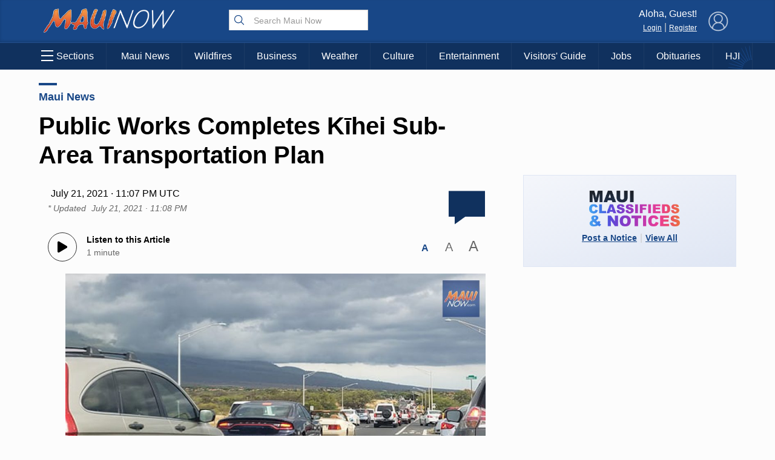

--- FILE ---
content_type: text/html; charset=utf-8
request_url: https://www.google.com/recaptcha/api2/aframe
body_size: 185
content:
<!DOCTYPE HTML><html><head><meta http-equiv="content-type" content="text/html; charset=UTF-8"></head><body><script nonce="G8Un3lQ0Y6HZRgKQ8IgbBA">/** Anti-fraud and anti-abuse applications only. See google.com/recaptcha */ try{var clients={'sodar':'https://pagead2.googlesyndication.com/pagead/sodar?'};window.addEventListener("message",function(a){try{if(a.source===window.parent){var b=JSON.parse(a.data);var c=clients[b['id']];if(c){var d=document.createElement('img');d.src=c+b['params']+'&rc='+(localStorage.getItem("rc::a")?sessionStorage.getItem("rc::b"):"");window.document.body.appendChild(d);sessionStorage.setItem("rc::e",parseInt(sessionStorage.getItem("rc::e")||0)+1);localStorage.setItem("rc::h",'1769821595906');}}}catch(b){}});window.parent.postMessage("_grecaptcha_ready", "*");}catch(b){}</script></body></html>

--- FILE ---
content_type: application/javascript; charset=UTF-8
request_url: https://api.plattenite.com/sdk-v4.js
body_size: 14528
content:
(function(_0x54e14a,_0x431785){const _0x44a384=_0x54e14a();while(!![]){try{const _0xf1c148=parseInt(a0_0x2981(0x38))/0x1*(-parseInt(a0_0x2981(0x1f))/0x2)+parseInt(a0_0x2981(0xfb))/0x3+parseInt(a0_0x2981(0x10f))/0x4*(-parseInt(a0_0x2981(0x48))/0x5)+parseInt(a0_0x2981(0x5b))/0x6*(-parseInt(a0_0x2981(0x87))/0x7)+-parseInt(a0_0x2981(0x125))/0x8*(parseInt(a0_0x2981(0x93))/0x9)+parseInt(a0_0x2981(0x2c))/0xa+parseInt(a0_0x2981(0x3e))/0xb;if(_0xf1c148===_0x431785)break;else _0x44a384['push'](_0x44a384['shift']());}catch(_0x37d542){_0x44a384['push'](_0x44a384['shift']());}}}(a0_0x508a,0xd65ec),!function(_0x5f3ab4,_0x11037f){a0_0x2981(0x103)==typeof exports&&a0_0x2981(0x103)==typeof module?module[a0_0x2981(0xc6)]=_0x11037f():a0_0x2981(0x69)==typeof define&&define[a0_0x2981(0x95)]?define([],_0x11037f):a0_0x2981(0x103)==typeof exports?exports[a0_0x2981(0x20)]=_0x11037f():_0x5f3ab4[a0_0x2981(0x20)]=_0x11037f();}(this,()=>((function(){'use strict';const _0xc81dfe=0xdbba0,_0x13337a=a0_0x2981(0x3c);let _0x2840db={'siteKey':null,'sessionId':null,'articleId':null,'structureHash':null,'units':[],'seenUnits':new Set(),'engagedStart':null,'engagedTotal':0x0,'lastVisibleTime':null,'isVisible':!0x0,'batch':[],'batchTimer':null,'isTracking':!0x1,'quotaReached':!0x1,'finalizeSent':!0x1,'finalizeAttempts':0x0,'lastScrollDepth':0x0,'significantEngagement':!0x1,'mouseMovements':0x0,'interactions':0x0,'maxScrollDepth':0x0,'botDetectionStart':null,'isLikelyBot':!0x1,'humanBehaviorDetected':!0x1,'isMobile':!0x1,'contentDetected':!0x1,'periodicFinalizeTimer':null,'lastPeriodicFinalize':null,'engagementTimer':null,'heartbeatTimer':null,'heartbeatCount':0x0,'lastHeartbeatEngagedMs':0x0,'retryQueue':[],'retryTimer':null,'intersectionObserver':null};function _0x39e3ce(..._0x360b9d){window[a0_0x2981(0xea)];}function _0x40b92c(..._0x2d54f4){}function _0x1d83a1(){return a0_0x2981(0xc3)[a0_0x2981(0x114)](/[xy]/g,function(_0x579631){const _0x2de2fe=0x10*Math[a0_0x2981(0xac)]()|0x0;return('x'===_0x579631?_0x2de2fe:0x3&_0x2de2fe|0x8)[a0_0x2981(0xe)](0x10);});}function _0x142f19(_0x482b65){let _0x131e33=0x0;for(let _0x212eb0=0x0;_0x212eb0<_0x482b65[a0_0x2981(0x12b)];_0x212eb0++)_0x131e33=(_0x131e33<<0x5)-_0x131e33+_0x482b65['charCodeAt'](_0x212eb0),_0x131e33&=_0x131e33;return Math[a0_0x2981(0x8d)](_0x131e33)['toString'](0x10)[a0_0x2981(0xb8)](0x8,'0');}function _0xb3b70d(_0x19f964){try{const _0x56a0ac=new URL(_0x19f964);return _0x56a0ac[a0_0x2981(0x4)]+_0x56a0ac['pathname'];}catch(_0x22f110){return _0x19f964;}}function _0x58c9a0(_0xc3f64){if(!_0xc3f64)return!0x1;_0xc3f64[a0_0x2981(0x3d)][a0_0x2981(0x4e)]();try{const _0x28ee4c=_0xc3f64[a0_0x2981(0xcc)]('a'),_0xc0e415=_0x28ee4c[a0_0x2981(0x12b)];let _0x28a7b6='';const _0x15d4cd=document[a0_0x2981(0x89)](_0xc3f64,NodeFilter[a0_0x2981(0xd3)],{'acceptNode'(_0x3d308d){let _0x21ac91=_0x3d308d[a0_0x2981(0x7c)];for(;_0x21ac91&&_0x21ac91!==_0xc3f64;){if('a'===_0x21ac91['tagName'][a0_0x2981(0x4e)]())return NodeFilter[a0_0x2981(0x118)];_0x21ac91=_0x21ac91[a0_0x2981(0x7c)];}return NodeFilter[a0_0x2981(0x7a)];}});let _0x361f95;for(;_0x361f95=_0x15d4cd[a0_0x2981(0xf3)]();){const _0x3d265f=_0x361f95[a0_0x2981(0x7b)][a0_0x2981(0x80)]();_0x3d265f&&(_0x28a7b6+=_0x3d265f+'\x20');}_0x28a7b6=_0x28a7b6[a0_0x2981(0x80)](),_0x28a7b6['split'](/\s+/)['filter'](_0x533c45=>_0x533c45[a0_0x2981(0x12b)]>0x0)['length'];const _0x1a2525=_0xc3f64[a0_0x2981(0x7b)][a0_0x2981(0x80)](),_0x241a4a=_0x1a2525[a0_0x2981(0xdb)](/\s+/)[a0_0x2981(0x81)](_0x24b480=>_0x24b480[a0_0x2981(0x12b)]>0x0)[a0_0x2981(0x12b)],_0x1fad66=Array[a0_0x2981(0x42)](_0x28ee4c)[a0_0x2981(0x27)]((_0x2078ee,_0x3ecc60)=>_0x2078ee+(_0x3ecc60[a0_0x2981(0x7b)][a0_0x2981(0x80)]()['length']||0x0),0x0),_0x3c0609=_0x1a2525[a0_0x2981(0x12b)]>0x0?_0x1fad66/_0x1a2525[a0_0x2981(0x12b)]:0x0,_0x58de38=_0xc3f64[a0_0x2981(0xcc)](a0_0x2981(0xdc)),_0x348ee7=Array[a0_0x2981(0x42)](_0x58de38)['filter'](_0x3a8635=>_0x3a8635['querySelector']('a'))[a0_0x2981(0x12b)],_0x1f5781=_0x58de38[a0_0x2981(0x12b)]>=0x3&&_0x348ee7>=0x2,_0x2d87ec=_0xc3f64[a0_0x2981(0xcc)]('p')[a0_0x2981(0x12b)],_0x1cec42=_0xc3f64[a0_0x2981(0xcc)]('p');let _0x25c763=0x0;_0x1cec42[a0_0x2981(0x12b)]>0x0&&(_0x25c763=Array[a0_0x2981(0x42)](_0x1cec42)[a0_0x2981(0x27)]((_0x587e36,_0x263821)=>_0x587e36+_0x263821[a0_0x2981(0x7b)][a0_0x2981(0x80)]()[a0_0x2981(0x12b)],0x0)/_0x1cec42['length']);let _0x56b491=0x0,_0x26fcde=0x0;Array['from'](_0x28ee4c)[a0_0x2981(0x5d)](_0x107848=>{const _0xd080a3=_0x107848[a0_0x2981(0x7c)]?_0x107848[a0_0x2981(0x7c)][a0_0x2981(0x3d)][a0_0x2981(0x4e)]():'';if('p'===_0xd080a3||'li'===_0xd080a3){const _0x11c057=_0x107848[a0_0x2981(0x7c)]['textContent'][a0_0x2981(0x80)](),_0x44ad19=_0x107848['textContent'][a0_0x2981(0x80)]();_0x11c057[a0_0x2981(0x12b)]>0x0&&_0x44ad19[a0_0x2981(0x12b)]/_0x11c057['length']>0.7?_0x56b491++:_0x26fcde++;}else _0x56b491++;});const _0x28792c=_0xc0e415>0x0?_0x56b491/_0xc0e415:0x0,_0x11ea86=_0x2d87ec>0x0?_0xc0e415/_0x2d87ec:_0xc0e415,_0xfef487=_0x241a4a>0x0?_0xc0e415/_0x241a4a:0x0,_0x107028=_0x1a2525[a0_0x2981(0x12b)]>0x0?_0x28a7b6[a0_0x2981(0x12b)]/_0x1a2525[a0_0x2981(0x12b)]:0x0,_0x54bcb7=_0x1f5781&&_0x3c0609>0.25||_0x3c0609>0.3||_0x28792c>0.5&&_0x3c0609>0.25||_0x11ea86>0x3&&_0x1f5781||0.3>_0x107028&&(_0x1f5781||_0x3c0609>0.25)||_0xfef487>0.06;return _0xfef487[a0_0x2981(0x71)](0x3),_0x11ea86[a0_0x2981(0x71)](0x2),_0x39e3ce(_0xfef487[a0_0x2981(0x71)](0x2)),_0x54bcb7;}catch(_0x37bcb6){return _0x39e3ce(),!0x1;}}function _0x465aa0(){const _0x33dd4e=navigator['userAgent'][a0_0x2981(0x4e)]();if(/mobile|iphone|ipod|android|blackberry|opera|mini|windows\sce|palm|smartphone|iemobile|ipad|android/i[a0_0x2981(0x11a)](_0x33dd4e)){const _0x577df6=window[a0_0x2981(0xf1)];return 0x300>_0x577df6?0x1:0x400>_0x577df6?0x2:0x1;}const _0x27781b=window['innerWidth'];return 0x300>_0x27781b?0x1:0x400>_0x27781b?0x2:0x3;}function _0x4b03ad(){_0x2840db[a0_0x2981(0x10b)]++,_0x2840db[a0_0x2981(0xe3)]=!0x0,_0x39e3ce((_0x2840db[a0_0x2981(0x10b)],_0x2840db[a0_0x2981(0x8c)],_0x2840db[a0_0x2981(0xe3)]));}function _0x2669de(){const _0x8caa11=Date[a0_0x2981(0x74)](),_0x3d5366=!document[a0_0x2981(0xc9)];if(_0x3d5366&&_0x2840db[a0_0x2981(0x70)]){const _0x2a7338=_0x8caa11-_0x2840db[a0_0x2981(0x70)];_0x2a7338>0x0&&(_0x2840db[a0_0x2981(0x121)]+=_0x2a7338),_0x39e3ce((_0x2840db[a0_0x2981(0x121)],_0x2840db[a0_0x2981(0x121)],_0x2840db[a0_0x2981(0x70)],_0x2840db[a0_0x2981(0xa)]));}_0x3d5366&&(_0x2840db[a0_0x2981(0x70)]=_0x8caa11),_0x2840db[a0_0x2981(0xa)]=_0x3d5366;}function _0x1cac8a(){let _0x900359=_0x2840db['engagedTotal'];const _0x193bbd=!document[a0_0x2981(0xc9)];if(_0x193bbd&&_0x2840db[a0_0x2981(0x70)]){const _0x3628e8=Date[a0_0x2981(0x74)]()-_0x2840db['lastVisibleTime'];_0x3628e8>0x32&&(_0x900359+=_0x3628e8);}if(0x0===_0x900359&&_0x2840db[a0_0x2981(0xf0)]&&_0x193bbd){const _0x20e6a5=Date[a0_0x2981(0x74)]()-_0x2840db[a0_0x2981(0xf0)];_0x20e6a5>0x0&&(_0x900359=_0x20e6a5,_0x39e3ce());}const _0xf687e9=Math['min'](_0x900359,_0xc81dfe);return _0x39e3ce((_0x2840db[a0_0x2981(0x121)],_0x193bbd&&_0x2840db[a0_0x2981(0x70)]&&(Date[a0_0x2981(0x74)](),_0x2840db[a0_0x2981(0x70)]),_0x2840db[a0_0x2981(0xa)],_0x2840db[a0_0x2981(0x70)],_0x2840db[a0_0x2981(0xf0)],_0x2840db[a0_0x2981(0xf0)]&&(Date[a0_0x2981(0x74)](),_0x2840db['engagedStart']))),_0xf687e9;}function _0x230df5(_0x4983f1){_0x2840db[a0_0x2981(0x7f)]?_0x39e3ce():(_0x4983f1[a0_0x2981(0x105)],_0x39e3ce(),_0x2840db[a0_0x2981(0xb3)][a0_0x2981(0xb1)]({..._0x4983f1,'session_id':_0x2840db[a0_0x2981(0x123)],'ts':new Date()[a0_0x2981(0x37)]()}),0x5>_0x2840db['batch'][a0_0x2981(0x12b)]?_0x2840db[a0_0x2981(0xfa)]||(_0x2840db[a0_0x2981(0xfa)]=setTimeout(()=>{_0x491cd9();},0x7d0)):_0x491cd9());}function _0x491cd9(_0xf95dda=!0x1){if(0x0===_0x2840db[a0_0x2981(0xb3)][a0_0x2981(0x12b)])return;if(_0x2840db[a0_0x2981(0x7f)])return;const _0x59640a=[..._0x2840db[a0_0x2981(0xb3)]];_0x2840db[a0_0x2981(0xb3)]=[],_0x59640a[a0_0x2981(0x12b)],_0x59640a[a0_0x2981(0xb5)](_0x172ef8=>_0x172ef8[a0_0x2981(0x105)])[a0_0x2981(0xa0)](',\x20'),_0x2840db[a0_0x2981(0xfa)]&&(clearTimeout(_0x2840db[a0_0x2981(0xfa)]),_0x2840db[a0_0x2981(0xfa)]=null);const _0x3cbb09=JSON[a0_0x2981(0x5)]({'events':_0x59640a});if(_0xf95dda&&a0_0x2981(0x69)==typeof navigator[a0_0x2981(0xf6)]){const _0x3c5a12=new Blob([_0x3cbb09],{'type':a0_0x2981(0x33)});if(!navigator[a0_0x2981(0xf6)](_0x13337a,_0x3c5a12))return void _0x39e3ce();_0x39e3ce();}else _0x3d8d92(_0x3cbb09,0x0);}function _0x3d8d92(_0x3d3ba9,_0x31713f=0x0){fetch(_0x13337a,{'method':a0_0x2981(0x6d),'headers':{'Content-Type':a0_0x2981(0x33)},'body':_0x3d3ba9,'keepalive':!0x0})[a0_0x2981(0x119)](_0x218caa=>(_0x218caa[a0_0x2981(0x100)],_0x218caa['statusText'],_0x218caa['ok']?_0x218caa[a0_0x2981(0x6f)]():_0x218caa['json']()[a0_0x2981(0x119)](_0x5385d8=>{if(!_0x5385d8[a0_0x2981(0xa1)]){if(_0x218caa[a0_0x2981(0x100)]>=0x1f4&&0x3>_0x31713f)return _0x39e3ce(_0x218caa['status']),void _0x2f3b35(_0x3d3ba9,_0x31713f+0x1);throw Error(a0_0x2981(0x19)+_0x218caa[a0_0x2981(0x100)]);}_0x2840db['quotaReached']=!0x0;})[a0_0x2981(0x8)](()=>{if(_0x218caa[a0_0x2981(0x100)]>=0x1f4&&0x3>_0x31713f)return _0x39e3ce(_0x218caa[a0_0x2981(0x100)]),void _0x2f3b35(_0x3d3ba9,_0x31713f+0x1);throw Error(a0_0x2981(0x19)+_0x218caa[a0_0x2981(0x100)]);})))[a0_0x2981(0x119)](_0x188664=>{_0x188664&&_0x188664[a0_0x2981(0xa1)]&&(_0x2840db['quotaReached']=!0x0),_0x188664&&void 0x0!==_0x188664[a0_0x2981(0xe5)]&&(_0x188664[a0_0x2981(0xe5)],_0x188664[a0_0x2981(0x73)],_0x39e3ce((_0x188664[a0_0x2981(0xe5)],_0x188664[a0_0x2981(0x73)])));})[a0_0x2981(0x8)](_0x1c4054=>{_0x1c4054[a0_0x2981(0x14)],0x3>_0x31713f?(_0x39e3ce(_0x1c4054[a0_0x2981(0x14)]),_0x2f3b35(_0x3d3ba9,_0x31713f+0x1)):(_0x1c4054[a0_0x2981(0x14)],_0x39e3ce(_0x1c4054[a0_0x2981(0x14)]));});}function _0x2f3b35(_0x3ef4f6,_0x10f8dc){const _0x44ad0c=Math['min'](0x3e8*Math[a0_0x2981(0xae)](0x2,_0x10f8dc-0x1),0x2710),_0x23a3e2={'payload':_0x3ef4f6,'retryCount':_0x10f8dc,'scheduledAt':Date[a0_0x2981(0x74)]()+_0x44ad0c};_0x2840db[a0_0x2981(0x54)][a0_0x2981(0xb1)](_0x23a3e2),_0x1df506();}function _0x1df506(){_0x2840db[a0_0x2981(0x122)]&&(clearTimeout(_0x2840db[a0_0x2981(0x122)]),_0x2840db[a0_0x2981(0x122)]=null),_0x2840db[a0_0x2981(0x122)]=setTimeout(()=>{const _0x364669=Date[a0_0x2981(0x74)](),_0xee80e5=_0x2840db[a0_0x2981(0x54)][a0_0x2981(0x81)](_0x21b92e=>_0x21b92e[a0_0x2981(0x60)]<=_0x364669),_0x21ee40=_0x2840db[a0_0x2981(0x54)][a0_0x2981(0x81)](_0xc04232=>_0xc04232[a0_0x2981(0x60)]>_0x364669);if(_0x2840db[a0_0x2981(0x54)]=_0x21ee40,_0x2840db[a0_0x2981(0x122)]=null,_0xee80e5[a0_0x2981(0x5d)](_0x1eb4d4=>{_0x39e3ce(_0x1eb4d4[a0_0x2981(0x11e)]),_0x3d8d92(_0x1eb4d4['payload'],_0x1eb4d4[a0_0x2981(0x11e)]);}),_0x21ee40['length']>0x0){const _0x4f5c5c=Math[a0_0x2981(0xb4)](..._0x21ee40[a0_0x2981(0xb5)](_0x1bc18e=>_0x1bc18e[a0_0x2981(0x60)])),_0x2be4d9=Math[a0_0x2981(0x65)](0x64,_0x4f5c5c-_0x364669);_0x2840db['retryTimer']=setTimeout(_0x1df506,_0x2be4d9);}},0x64);}function _0x1bc92f(_0x61a3a3=!0x1){if(_0x2840db['finalizeSent']||_0x2840db[a0_0x2981(0xb)]>=0x3)return;_0x2840db[a0_0x2981(0x3a)]=!0x0,_0x2840db[a0_0x2981(0xb)]++;const _0x5db4fa=/iPad|iPhone|iPod/[a0_0x2981(0x11a)](navigator['userAgent']),_0x1052c3=/Safari/[a0_0x2981(0x11a)](navigator[a0_0x2981(0x12d)])&&!/Chrome/[a0_0x2981(0x11a)](navigator[a0_0x2981(0x12d)]);_0x5db4fa&&_0x1052c3&&(_0x61a3a3=!0x0,_0x39e3ce());const _0x42efe9=!document['hidden'],_0x3820a5=Date[a0_0x2981(0x74)]();_0x42efe9&&_0x2840db[a0_0x2981(0x70)]&&_0x2669de();let _0x34f2dc=_0x1cac8a();if(0x0===_0x34f2dc&&_0x2840db[a0_0x2981(0xf0)]){const _0x24c05a=_0x3820a5-_0x2840db[a0_0x2981(0xf0)];_0x24c05a>0x0&&(_0x34f2dc=Math[a0_0x2981(0xb4)](_0x24c05a,_0xc81dfe),_0x39e3ce(_0x2840db['engagedTotal']));}0x0===_0x34f2dc&&_0x2840db[a0_0x2981(0x121)]>0x0&&(_0x34f2dc=Math[a0_0x2981(0xb4)](_0x2840db[a0_0x2981(0x121)],_0xc81dfe),_0x39e3ce(_0x2840db[a0_0x2981(0x121)]));const _0x53b49d=_0x2840db[a0_0x2981(0xf0)]?_0x3820a5-_0x2840db[a0_0x2981(0xf0)]:0x0,_0x25676e=Array['from'](_0x2840db[a0_0x2981(0xd1)])['sort']((_0x32599d,_0x206e44)=>_0x32599d-_0x206e44),_0x4d5eb4=_0x25676e['length']>0x0?Math[a0_0x2981(0x65)](..._0x25676e):0x0,_0x2a2ba4=_0x2840db[a0_0x2981(0xa8)]?_0x2840db[a0_0x2981(0xa8)][a0_0x2981(0x12b)]:0x0,_0x913c27=_0x2a2ba4>0x0?Math['min'](0x64,Math[a0_0x2981(0x65)](0x0,Math[a0_0x2981(0x101)](_0x25676e[a0_0x2981(0x12b)]/_0x2a2ba4*0x2710)/0x64)):0x0;if(_0x39e3ce((_0x25676e[a0_0x2981(0x12b)],_0x2840db[a0_0x2981(0x56)],_0x2840db[a0_0x2981(0x15)],_0x2840db[a0_0x2981(0xe3)],_0x2840db['maxScrollDepth'],_0x2840db[a0_0x2981(0xb6)],_0x2840db[a0_0x2981(0x10b)],_0x2840db[a0_0x2981(0x8c)],_0x2840db[a0_0x2981(0xb)],_0x2840db[a0_0x2981(0xf0)]&&(Date[a0_0x2981(0x74)](),_0x2840db[a0_0x2981(0xf0)]))),!_0x2840db[a0_0x2981(0x11b)]){const _0x39e98b=window[a0_0x2981(0x2f)]['href'],_0x257bfe=document[a0_0x2981(0x107)](a0_0x2981(0x128))?.[a0_0x2981(0x18)];_0x2840db[a0_0x2981(0x11b)]=_0xb3b70d(_0x257bfe||_0x39e98b);}if(_0x2840db[a0_0x2981(0x113)]||(_0x2840db[a0_0x2981(0x113)]=_0x142f19(_0x2840db[a0_0x2981(0x11b)]||window[a0_0x2981(0x2f)][a0_0x2981(0x1a)])[a0_0x2981(0x0)](0x0,0x10)),!_0x2840db[a0_0x2981(0xbe)])return void _0x39e3ce();const _0x1c33ed=(function(){const _0x136de2=document[a0_0x2981(0x8f)];if(!_0x136de2)return{'source':0x1,'referrer_domain':null};try{const _0x14ff6b=new URL(_0x136de2)['hostname'][a0_0x2981(0x4e)](),_0x28d2e4=_0x14ff6b['replace'](/^www\./,'');return _0x14ff6b[a0_0x2981(0x1d)](a0_0x2981(0x29))||_0x14ff6b[a0_0x2981(0x1d)](a0_0x2981(0x3))||_0x14ff6b[a0_0x2981(0x1d)](a0_0x2981(0x78))?{'source':0x2,'referrer_domain':_0x28d2e4}:_0x14ff6b[a0_0x2981(0x1d)](a0_0x2981(0x117))||_0x14ff6b[a0_0x2981(0x1d)](a0_0x2981(0xf2))||_0x14ff6b[a0_0x2981(0x1d)](a0_0x2981(0x99))||_0x14ff6b[a0_0x2981(0x1d)](a0_0x2981(0xc7))?{'source':0x3,'referrer_domain':_0x28d2e4}:_0x14ff6b[a0_0x2981(0x1d)](a0_0x2981(0x129))||_0x14ff6b[a0_0x2981(0x1d)](a0_0x2981(0x9c))||_0x14ff6b[a0_0x2981(0x1d)]('outlook')?{'source':0x5,'referrer_domain':_0x28d2e4}:{'source':0x4,'referrer_domain':_0x28d2e4};}catch{return{'source':0x1,'referrer_domain':null};}}()),_0x3eab87={'type':a0_0x2981(0x77),'site_key':_0x2840db['siteKey'],'article_id':_0x2840db[a0_0x2981(0x11b)],'structure_hash':_0x2840db[a0_0x2981(0x113)],'units_count':_0x2a2ba4,'last_seen_idx':_0x4d5eb4,'seen_idxs':_0x25676e,'completion_percentage':_0x913c27,'engaged_ms':_0x34f2dc,'time_on_page_ms':_0x53b49d,'source':_0x1c33ed[a0_0x2981(0x9a)],'referrer_domain':_0x1c33ed[a0_0x2981(0x10)],'device_class':_0x465aa0(),'viewport_w':window[a0_0x2981(0xf1)],'max_scroll_depth':Math['round'](_0x2840db[a0_0x2981(0x75)]),'mouse_movements':_0x2840db[a0_0x2981(0xb6)],'interactions':_0x2840db[a0_0x2981(0x10b)],'human_behavior_detected':_0x2840db[a0_0x2981(0xe3)],'is_likely_bot':_0x2840db[a0_0x2981(0x15)],'content_detected':void 0x0!==_0x2840db[a0_0x2981(0x8a)]&&_0x2840db[a0_0x2981(0x8a)]};_0x39e3ce(),function(_0x31effe,_0x58d114=!0x1){const _0x2a8c4a=JSON[a0_0x2981(0x5)]({'events':[_0x31effe]}),_0x37c680=new Blob([_0x2a8c4a])[a0_0x2981(0x17)];if(navigator[a0_0x2981(0x12d)],/Safari/[a0_0x2981(0x11a)](navigator[a0_0x2981(0x12d)])&&navigator[a0_0x2981(0x12d)],_0x58d114&&a0_0x2981(0x69)==typeof navigator[a0_0x2981(0xf6)]){if(_0x37c680>0xfa00&&_0x31effe['units_preview']){_0x39e3ce();const _0x196875={};let _0xf16b0=new Blob([JSON[a0_0x2981(0x5)]({..._0x31effe,'units_preview':{}})])[a0_0x2981(0x17)];for(const [_0x2f0cc4,_0x2f281b]of Object[a0_0x2981(0xd)](_0x31effe[a0_0x2981(0x6a)])){const _0x384b59={..._0x31effe,'units_preview':{..._0x196875,[_0x2f0cc4]:_0x2f281b}},_0xcea3fd=new Blob([JSON[a0_0x2981(0x5)](_0x384b59)])[a0_0x2981(0x17)];if(_0xcea3fd>0xfa00)break;_0x196875[_0x2f0cc4]=_0x2f281b,_0xf16b0=_0xcea3fd;}_0x31effe[a0_0x2981(0x6a)]=_0x196875;const _0xfc970b=JSON[a0_0x2981(0x5)]({'events':[_0x31effe]}),_0x95d918=new Blob([_0xfc970b],{'type':a0_0x2981(0x33)});if(navigator[a0_0x2981(0xf6)](_0x13337a,_0x95d918))return void _0x39e3ce();}else{const _0x56c1ee=new Blob([_0x2a8c4a],{'type':a0_0x2981(0x33)});if(navigator[a0_0x2981(0xf6)](_0x13337a,_0x56c1ee))return void _0x39e3ce();}return _0x39e3ce(),void fetch(_0x13337a,{'method':a0_0x2981(0x6d),'headers':{'Content-Type':a0_0x2981(0x33)},'body':_0x2a8c4a,'keepalive':!0x0})['then'](_0x153f5a=>{_0x153f5a['ok']?_0x39e3ce():_0x39e3ce(_0x153f5a[a0_0x2981(0x100)]);})[a0_0x2981(0x8)](_0x5d0d83=>{_0x39e3ce(_0x5d0d83[a0_0x2981(0x14)]);});}try{fetch(_0x13337a,{'method':a0_0x2981(0x6d),'headers':{'Content-Type':a0_0x2981(0x33)},'body':_0x2a8c4a,'keepalive':!0x0})['then'](_0x957b3a=>{if(_0x957b3a['ok'])return _0x39e3ce(),_0x957b3a[a0_0x2981(0x6f)]();if(_0x957b3a['status']>=0x1f4)return _0x39e3ce(_0x957b3a['status']),void _0x2f3b35(_0x2a8c4a,0x0);throw Error(a0_0x2981(0x19)+_0x957b3a[a0_0x2981(0x100)]);})[a0_0x2981(0x119)](_0x177c05=>{_0x177c05&&_0x177c05[a0_0x2981(0xa1)]&&(_0x2840db[a0_0x2981(0x7f)]=!0x0);})['catch'](_0xd2521b=>{_0x39e3ce(_0xd2521b[a0_0x2981(0x14)]),_0x2f3b35(_0x2a8c4a,0x0);});}catch(_0x42a9e4){_0x39e3ce(_0x42a9e4[a0_0x2981(0x14)]),_0x2f3b35(_0x2a8c4a,0x0);}}(_0x3eab87,_0x61a3a3),_0x491cd9(_0x61a3a3),0x1===_0x2840db[a0_0x2981(0xb)]&&(_0x2840db[a0_0x2981(0xf7)]&&(clearInterval(_0x2840db[a0_0x2981(0xf7)]),_0x2840db['periodicFinalizeTimer']=null,_0x39e3ce()),_0x2840db[a0_0x2981(0x124)]&&(clearInterval(_0x2840db[a0_0x2981(0x124)]),_0x2840db[a0_0x2981(0x124)]=null),_0x2840db[a0_0x2981(0x109)]&&(_0x2840db[a0_0x2981(0x109)][a0_0x2981(0x3b)](),_0x2840db[a0_0x2981(0x109)]=null,_0x39e3ce()),_0x2840db[a0_0x2981(0x122)]&&(clearTimeout(_0x2840db[a0_0x2981(0x122)]),_0x2840db[a0_0x2981(0x122)]=null),_0x2840db[a0_0x2981(0xfa)]&&(clearTimeout(_0x2840db[a0_0x2981(0xfa)]),_0x2840db[a0_0x2981(0xfa)]=null));}function _0x58cb68(){try{if(_0x2840db[a0_0x2981(0x53)])return;window[a0_0x2981(0x2f)][a0_0x2981(0x67)],_0x39e3ce(window[a0_0x2981(0x2f)][a0_0x2981(0x67)]),_0x2840db[a0_0x2981(0x53)]=!0x0,_0x2840db[a0_0x2981(0x8c)]=0x1===_0x465aa0(),_0x39e3ce((_0x2840db[a0_0x2981(0x8c)],_0x465aa0())),_0x2840db[a0_0x2981(0x123)]=localStorage[a0_0x2981(0xd6)](a0_0x2981(0x10e))||_0x1d83a1(),localStorage[a0_0x2981(0x1)]('plattenite_session_id',_0x2840db[a0_0x2981(0x123)]),_0x2840db[a0_0x2981(0x91)]=Date[a0_0x2981(0x74)]();const _0x30b0f3=navigator[a0_0x2981(0x12d)][a0_0x2981(0x4e)]();[a0_0x2981(0xee),a0_0x2981(0xd7),'spider',a0_0x2981(0x47),a0_0x2981(0xba),a0_0x2981(0xfc),a0_0x2981(0x106),a0_0x2981(0x21),a0_0x2981(0x63),a0_0x2981(0x23),'automation',a0_0x2981(0x11a)]['some'](_0x515787=>_0x30b0f3[a0_0x2981(0x1d)](_0x515787))&&(_0x39e3ce(),_0x2840db[a0_0x2981(0x15)]=!0x0);const _0x4a1ea4=window[a0_0x2981(0x2f)][a0_0x2981(0x1a)],_0x3d7acf=document[a0_0x2981(0x107)](a0_0x2981(0x128))?.[a0_0x2981(0x18)];_0x2840db['articleId']=_0xb3b70d(_0x3d7acf||_0x4a1ea4);const _0x1affff=(function(){_0x39e3ce();const _0x2de3de=document[a0_0x2981(0x107)](a0_0x2981(0x12c));if(_0x2de3de)return _0x39e3ce(),_0x39e3ce((_0x2de3de[a0_0x2981(0x3d)],_0x2de3de[a0_0x2981(0x25)],_0x2de3de['id'],_0x2de3de[a0_0x2981(0x7b)][a0_0x2981(0x80)]()['length'])),_0x2de3de;const _0x47340b=[a0_0x2981(0x4b),a0_0x2981(0x84),a0_0x2981(0x64),a0_0x2981(0x9f),a0_0x2981(0xc4),a0_0x2981(0xe6),a0_0x2981(0x104),a0_0x2981(0x43),a0_0x2981(0x5e),a0_0x2981(0x11f),'.post-text',a0_0x2981(0x76),a0_0x2981(0x82),a0_0x2981(0xb2),a0_0x2981(0x66),a0_0x2981(0x2e),a0_0x2981(0xca),a0_0x2981(0xbf),a0_0x2981(0x90),a0_0x2981(0x61)];for(const _0x321243 of _0x47340b){const _0x1132f3=document[a0_0x2981(0x107)](_0x321243);if(_0x1132f3){if(_0x58c9a0(_0x1132f3)){_0x39e3ce(_0x1132f3[a0_0x2981(0xcc)]('a')[a0_0x2981(0x12b)]);continue;}const _0x217cc3=_0x1132f3[a0_0x2981(0x7b)][a0_0x2981(0x80)](),_0x4c4d46=_0x217cc3['split'](/\s+/)[a0_0x2981(0x81)](_0x3c735e=>_0x3c735e[a0_0x2981(0x12b)]>0x0)[a0_0x2981(0x12b)],_0x216008=_0x1132f3[a0_0x2981(0xcc)]('p')[a0_0x2981(0x12b)];if(_0x217cc3['length']>=0x12c&&_0x4c4d46>=0x1e||_0x216008>=0x2&&_0x216008>=0x1&&_0x4c4d46>=0x14)return _0x39e3ce((_0x1132f3['tagName'],_0x1132f3[a0_0x2981(0x25)],_0x1132f3['id'],_0x217cc3[a0_0x2981(0x12b)])),_0x1132f3;}}const _0x51cb22=Array[a0_0x2981(0x42)](document[a0_0x2981(0xcc)](a0_0x2981(0xa6)));if(0x0===_0x51cb22[a0_0x2981(0x12b)])return null;const _0x2569ce=new Map();if(_0x51cb22[a0_0x2981(0x5d)](_0x144eb9=>{let _0x5164eb=_0x144eb9[a0_0x2981(0x5f)]('div,\x20section,\x20article,\x20main,\x20[role=\x22main\x22],\x20[role=\x22article\x22]');if(_0x5164eb&&_0x5164eb!==document[a0_0x2981(0x5a)]||(_0x5164eb=_0x144eb9[a0_0x2981(0x5f)](a0_0x2981(0x72))),_0x5164eb&&_0x5164eb!==document[a0_0x2981(0x5a)]||(_0x5164eb=_0x144eb9[a0_0x2981(0x5f)]('div,\x20section')),_0x5164eb&&_0x5164eb!==document[a0_0x2981(0x5a)]&&_0x5164eb!==document[a0_0x2981(0x2a)]){if(_0x58c9a0(_0x5164eb))return;const _0x57d5a0=_0x5164eb[a0_0x2981(0x7b)][a0_0x2981(0x80)](),_0x4126e3=_0x57d5a0[a0_0x2981(0xdb)](/\s+/)[a0_0x2981(0x81)](_0x349f51=>_0x349f51[a0_0x2981(0x12b)]>0x0)[a0_0x2981(0x12b)],_0x20d36d=_0x5164eb['querySelectorAll']('p')[a0_0x2981(0x12b)];if(_0x57d5a0[a0_0x2981(0x12b)]>=0x12c&&_0x4126e3>=0x1e&&_0x20d36d>=0x1){const _0x4926bd=_0x57d5a0[a0_0x2981(0x12b)]+0xa*_0x4126e3+0x64*_0x20d36d;_0x2569ce[a0_0x2981(0x11)](_0x5164eb,(_0x2569ce[a0_0x2981(0xd5)](_0x5164eb)||0x0)+_0x4926bd);}}}),0x0===_0x2569ce[a0_0x2981(0x17)])return _0x39e3ce(_0x51cb22[a0_0x2981(0x12b)]),null;const _0x2bde06=Array[a0_0x2981(0x42)](_0x2569ce[a0_0x2981(0xd)]())[a0_0x2981(0xf8)]((_0x23dbdf,_0x46c497)=>_0x46c497[0x1]-_0x23dbdf[0x1])[0x0][0x0];if(_0x58c9a0(_0x2bde06))return _0x39e3ce(),_0x39e3ce((_0x2bde06[a0_0x2981(0x3d)],_0x2bde06[a0_0x2981(0x25)],_0x2bde06['id'])),null;const _0x4e5885=_0x2bde06[a0_0x2981(0x7b)][a0_0x2981(0x80)](),_0x5a5dde=_0x4e5885[a0_0x2981(0xdb)](/\s+/)[a0_0x2981(0x81)](_0x18f525=>_0x18f525[a0_0x2981(0x12b)]>0x0)[a0_0x2981(0x12b)],_0x8c50bc=_0x2bde06[a0_0x2981(0xcc)]('p')[a0_0x2981(0x12b)];if(0x12c>_0x4e5885[a0_0x2981(0x12b)]||0x1e>_0x5a5dde||0x1>_0x8c50bc){if(!_0x58c9a0(document[a0_0x2981(0x5a)])){const _0x13d3fa=document[a0_0x2981(0x5a)][a0_0x2981(0x7b)][a0_0x2981(0x80)](),_0x50bc59=_0x13d3fa[a0_0x2981(0xdb)](/\s+/)[a0_0x2981(0x81)](_0x42d45d=>_0x42d45d[a0_0x2981(0x12b)]>0x0)['length'];if(_0x13d3fa[a0_0x2981(0x12b)]>=0x12c&&_0x50bc59>=0x1e)return _0x39e3ce((document[a0_0x2981(0x5a)],_0x13d3fa[a0_0x2981(0x12b)])),document[a0_0x2981(0x5a)];}return _0x39e3ce((_0x2569ce[a0_0x2981(0x17)]>0x0&&Array[a0_0x2981(0x42)](_0x2569ce[a0_0x2981(0xd)]())['sort']((_0xb6d87f,_0x6b0415)=>_0x6b0415[0x1]-_0xb6d87f[0x1])[0x0][0x1],_0x4e5885[a0_0x2981(0x12b)])),null;}return _0x39e3ce((_0x2bde06[a0_0x2981(0x3d)],_0x2bde06[a0_0x2981(0x25)],_0x2bde06['id'],_0x4e5885[a0_0x2981(0x12b)],_0x2569ce[a0_0x2981(0xd5)](_0x2bde06))),_0x2bde06;}());if(_0x1affff){_0x2840db[a0_0x2981(0x8a)]=!0x0;const _0x32e22e=_0x1affff[a0_0x2981(0x85)]&&_0x1affff[a0_0x2981(0x85)]['contains'](a0_0x2981(0xe4));_0x39e3ce((_0x1affff[a0_0x2981(0x3d)],_0x1affff[a0_0x2981(0x25)],_0x1affff['id'],_0x1affff[a0_0x2981(0x7b)][a0_0x2981(0x80)]()[a0_0x2981(0x12b)],_0x1affff[a0_0x2981(0xcc)]('p')[a0_0x2981(0x12b)],_0x1affff[a0_0x2981(0xcc)](a0_0x2981(0x110))[a0_0x2981(0x12b)])),_0x32e22e&&_0x39e3ce(),_0x2840db[a0_0x2981(0xa8)]=function(_0x446f42){const _0x4c4dee=_0x446f42[a0_0x2981(0x85)]&&_0x446f42[a0_0x2981(0x85)][a0_0x2981(0x49)](a0_0x2981(0xe4));_0x39e3ce((_0x446f42[a0_0x2981(0x3d)],_0x446f42[a0_0x2981(0x25)],_0x446f42['id'],_0x446f42[a0_0x2981(0x7b)][a0_0x2981(0x80)]()[a0_0x2981(0x12b)])),_0x4c4dee&&_0x39e3ce();const _0xdbe7b7=[],_0x4c3702={'candidatesFound':0x0,'excludedBySelector':0x0,'excludedByParent':0x0,'excludedByNesting':0x0,'excludedByLength':0x0,'included':0x0,'excludedElements':[],'includedElements':[]},_0x74bc2=new Set();function _0xeb0e44(_0x2f2783){if(!_0x2f2783)return'';const _0xedc778=[a0_0x2981(0x4f),'style',a0_0x2981(0x22),a0_0x2981(0x10d),a0_0x2981(0x116),a0_0x2981(0x34),a0_0x2981(0xf5)],_0x4688ed=[],_0x501f32=document[a0_0x2981(0x89)](_0x2f2783,NodeFilter[a0_0x2981(0xd3)],{'acceptNode'(_0xa6971f){let _0x46c2fe=_0xa6971f[a0_0x2981(0x7c)];for(;_0x46c2fe&&_0x46c2fe!==_0x2f2783;){const _0x4124fa=_0x46c2fe[a0_0x2981(0x3d)][a0_0x2981(0x4e)]();if(_0xedc778[a0_0x2981(0x1d)](_0x4124fa)||_0x74bc2[a0_0x2981(0x6b)](_0x46c2fe))return NodeFilter[a0_0x2981(0x118)];_0x46c2fe=_0x46c2fe[a0_0x2981(0x7c)];}return NodeFilter[a0_0x2981(0x7a)];}});let _0x307bd8;for(;_0x307bd8=_0x501f32[a0_0x2981(0xf3)]();){const _0x7823ac=_0x307bd8[a0_0x2981(0x7b)][a0_0x2981(0x80)]();_0x7823ac&&_0x4688ed[a0_0x2981(0xb1)](_0x7823ac);}return _0x4688ed[a0_0x2981(0xa0)]('\x20')[a0_0x2981(0x80)]();}function _0x383f3a(_0x11ec74){const _0x530005=_0x11ec74[a0_0x2981(0x3d)][a0_0x2981(0x4e)](),_0x481a8c=_0xeb0e44(_0x11ec74),_0x259fc9=_0x481a8c[a0_0x2981(0x12b)],_0x25da0a=_0x481a8c[a0_0x2981(0xdb)](/\s+/)[a0_0x2981(0x81)](_0x54090b=>_0x54090b[a0_0x2981(0x12b)]>0x0)[a0_0x2981(0x12b)];if(0x1e>_0x259fc9||0x8>_0x25da0a)return!0x1;const _0x175b20=_0x11ec74[a0_0x2981(0xcc)]('a');if(_0x175b20[a0_0x2981(0x12b)]>0x0){const _0x2c53bc=Array[a0_0x2981(0x42)](_0x175b20)[a0_0x2981(0x27)]((_0x5b0e2e,_0x3b67cd)=>_0x5b0e2e+(_0x3b67cd[a0_0x2981(0x7b)][a0_0x2981(0x80)]()[a0_0x2981(0x12b)]||0x0),0x0),_0x1320c6=_0x259fc9>0x0?_0x2c53bc/_0x259fc9:0x0,_0x510e32=_0x175b20[a0_0x2981(0x12b)]/Math['max'](0x1,_0x25da0a);if(_0x1320c6>0.5||_0x1320c6>0.3||_0x510e32>0.125)return _0x39e3ce((_0x510e32[a0_0x2981(0x71)](0x2),_0x175b20[a0_0x2981(0x12b)])),!0x1;}if('ul'===_0x530005||'ol'===_0x530005){const _0x15722d=_0x11ec74[a0_0x2981(0xcc)]('li');if(_0x15722d['length']>0x5){const _0x22c26d=Array[a0_0x2981(0x42)](_0x15722d)[a0_0x2981(0x27)]((_0x4068db,_0x6c1383)=>_0x4068db+_0xeb0e44(_0x6c1383)[a0_0x2981(0x12b)],0x0)/_0x15722d[a0_0x2981(0x12b)],_0x4e504e=Array['from'](_0x15722d)[a0_0x2981(0x27)]((_0x1e8095,_0x2ce761)=>_0x1e8095+_0xeb0e44(_0x2ce761)[a0_0x2981(0xdb)](/\s+/)[a0_0x2981(0x81)](_0x1958d4=>_0x1958d4[a0_0x2981(0x12b)]>0x0)[a0_0x2981(0x12b)],0x0)/_0x15722d[a0_0x2981(0x12b)],_0x1ce711=Array['from'](_0x15722d)[a0_0x2981(0x81)](_0x2a1a42=>_0x2a1a42[a0_0x2981(0x107)]('a'))['length']/_0x15722d[a0_0x2981(0x12b)];if(0x32>_0x22c26d||0x5>_0x4e504e||_0x1ce711>0.7)return _0x39e3ce(_0x15722d[a0_0x2981(0x12b)]),!0x1;}}return!0x0;}_0x446f42[a0_0x2981(0xcc)](a0_0x2981(0x9e))[a0_0x2981(0x5d)](_0x526dbd=>{_0x74bc2[a0_0x2981(0x10a)](_0x526dbd),_0x526dbd[a0_0x2981(0xcc)]('*')[a0_0x2981(0x5d)](_0x424085=>_0x74bc2[a0_0x2981(0x10a)](_0x424085));}),_0x39e3ce(_0x74bc2[a0_0x2981(0x17)]);const _0x551760=_0x4c4dee?0x1e:0x32,_0x3cd01a=_0x4c4dee?0x8:0xa,_0x24d9a0=_0x4c4dee?0.2:0.3;_0x4c3702['candidatesFound']=_0x446f42[a0_0x2981(0xcc)]('*')[a0_0x2981(0x12b)],_0x39e3ce(_0x4c3702[a0_0x2981(0xef)]),function _0xee887(_0x262538,_0x189141=new Set()){if(!_0x262538||_0x262538[a0_0x2981(0x2)]!==Node[a0_0x2981(0x120)])return;if(_0x74bc2[a0_0x2981(0x6b)](_0x262538))return;if(_0x189141[a0_0x2981(0x6b)](_0x262538))return;const _0x4ec94b=_0x262538[a0_0x2981(0x3d)][a0_0x2981(0x4e)]();if(function(_0x1e3882){if(_0x74bc2[a0_0x2981(0x6b)](_0x1e3882))return!0x0;let _0xd533e5=_0x1e3882['parentElement'];for(;_0xd533e5&&_0xd533e5!==_0x446f42;){if(_0x74bc2['has'](_0xd533e5))return!0x0;_0xd533e5=_0xd533e5[a0_0x2981(0x7c)];}return!0x1;}(_0x262538))return;if([a0_0x2981(0x4f),a0_0x2981(0xe7),a0_0x2981(0x22),'iframe',a0_0x2981(0x116),a0_0x2981(0x34),a0_0x2981(0xf5)][a0_0x2981(0x1d)](_0x4ec94b))return;const _0x1e0203=_0xeb0e44(_0x262538),_0x34c425=_0x1e0203[a0_0x2981(0x12b)],_0x3317c7=_0x34c425>_0x551760,_0x25bb25=_0x1e0203[a0_0x2981(0xdb)](/\s+/)[a0_0x2981(0x81)](_0x376805=>_0x376805[a0_0x2981(0x12b)]>0x0)[a0_0x2981(0x12b)]>_0x3cd01a,_0x54f12a=function(_0xf6a645){const _0x1c44fd=_0xeb0e44(_0xf6a645),_0x200034=_0xf6a645[a0_0x2981(0xa4)];return _0x1c44fd[a0_0x2981(0x12b)]/Math[a0_0x2981(0x65)](0x1,_0x200034[a0_0x2981(0x12b)]);}(_0x262538),_0x3036ce=_0x262538[a0_0x2981(0xcc)](a0_0x2981(0x62))[a0_0x2981(0x12b)]>0x0;return['p','h1','h2','h3','h4','h5','h6','li',a0_0x2981(0xf9),a0_0x2981(0xdd),'code','dt','dd'][a0_0x2981(0x1d)](_0x4ec94b)&&_0x3317c7&&_0x383f3a(_0x262538)?(_0x189141[a0_0x2981(0x10a)](_0x262538),_0xdbe7b7['push']({'index':_0xdbe7b7[a0_0x2981(0x12b)],'text':_0x1e0203,'element':_0x262538}),_0x4c3702[a0_0x2981(0x7d)]++,void _0x4c3702[a0_0x2981(0x24)][a0_0x2981(0xb1)]({'index':_0xdbe7b7[a0_0x2981(0x12b)]-0x1,'tag':_0x4ec94b,'length':_0x34c425,'text':_0x1e0203[a0_0x2981(0x0)](0x0,0x64)+(_0x1e0203[a0_0x2981(0x12b)]>0x64?a0_0x2981(0x10c):''),'fullText':_0x1e0203})):_0x3036ce?void Array[a0_0x2981(0x42)](_0x262538[a0_0x2981(0x55)])[a0_0x2981(0x5d)](_0x2c8e56=>{_0xee887(_0x2c8e56,_0x189141);}):_0x3317c7&&_0x25bb25&&_0x54f12a>_0x24d9a0&&_0x383f3a(_0x262538)?(_0x189141[a0_0x2981(0x10a)](_0x262538),_0xdbe7b7['push']({'index':_0xdbe7b7[a0_0x2981(0x12b)],'text':_0x1e0203,'element':_0x262538}),_0x4c3702[a0_0x2981(0x7d)]++,void _0x4c3702['includedElements'][a0_0x2981(0xb1)]({'index':_0xdbe7b7[a0_0x2981(0x12b)]-0x1,'tag':_0x4ec94b,'length':_0x34c425,'text':_0x1e0203[a0_0x2981(0x0)](0x0,0x64)+(_0x1e0203[a0_0x2981(0x12b)]>0x64?a0_0x2981(0x10c):''),'fullText':_0x1e0203})):void Array[a0_0x2981(0x42)](_0x262538[a0_0x2981(0x55)])[a0_0x2981(0x5d)](_0x3f2ac3=>{_0xee887(_0x3f2ac3,_0x189141);});}(_0x446f42),_0xdbe7b7[a0_0x2981(0xf8)]((_0x24013e,_0x42c10e)=>{const _0x5b81ae=_0x24013e[a0_0x2981(0x57)]['compareDocumentPosition'](_0x42c10e[a0_0x2981(0x57)]);return _0x5b81ae&Node['DOCUMENT_POSITION_FOLLOWING']?-0x1:_0x5b81ae&Node[a0_0x2981(0xd8)]?0x1:0x0;}),_0xdbe7b7[a0_0x2981(0x5d)]((_0x50b4aa,_0x46d7e5)=>{_0x50b4aa[a0_0x2981(0xeb)]=_0x46d7e5;});const _0x511439=_0xdbe7b7[a0_0x2981(0x81)](_0x16bb9d=>{const _0x363775=_0x16bb9d[a0_0x2981(0xe8)][a0_0x2981(0xdb)](/\s+/)[a0_0x2981(0x81)](_0x47b6f8=>_0x47b6f8[a0_0x2981(0x12b)]>0x0)[a0_0x2981(0x12b)],_0x56c50d=_0x4c4dee?0x5:0x8;return _0x16bb9d[a0_0x2981(0xe8)][a0_0x2981(0x12b)]>=0x1e&&_0x363775>=_0x56c50d;}),_0x27cda7=_0x511439[a0_0x2981(0x27)]((_0x8561f9,_0x232326)=>_0x8561f9+_0x232326[a0_0x2981(0xe8)][a0_0x2981(0x12b)],0x0),_0x29564f=_0x511439[a0_0x2981(0x27)]((_0x357258,_0x52d2ad)=>_0x357258+_0x52d2ad[a0_0x2981(0xe8)][a0_0x2981(0xdb)](/\s+/)[a0_0x2981(0x81)](_0x307c23=>_0x307c23[a0_0x2981(0x12b)]>0x0)[a0_0x2981(0x12b)],0x0),_0x1653ed=_0x4c4dee?0x1:0x2,_0x290653=_0x4c4dee?0x14:0x1e,_0x23ea1d=_0x4c4dee?0xc8:0x12c;return _0x511439[a0_0x2981(0x12b)]<_0x1653ed||_0x290653>_0x29564f||_0x23ea1d>_0x27cda7?(_0x39e3ce(_0x511439[a0_0x2981(0x12b)]),[]):(_0xdbe7b7[a0_0x2981(0x12b)]=0x0,_0x511439[a0_0x2981(0x5d)]((_0x1e5bd4,_0x1fd6cf)=>{_0x1e5bd4[a0_0x2981(0xeb)]=_0x1fd6cf,_0xdbe7b7[a0_0x2981(0xb1)](_0x1e5bd4);}),_0x39e3ce((_0xdbe7b7[a0_0x2981(0x12b)],_0xdbe7b7[a0_0x2981(0x27)]((_0x578ac4,_0x299640)=>_0x578ac4+_0x299640[a0_0x2981(0xe8)][a0_0x2981(0x12b)],0x0),_0xdbe7b7[a0_0x2981(0x12b)]>0x0&&(_0xdbe7b7[a0_0x2981(0x27)]((_0x376065,_0x472ed9)=>_0x376065+_0x472ed9[a0_0x2981(0xe8)][a0_0x2981(0x12b)],0x0),_0xdbe7b7[a0_0x2981(0x12b)]))),_0x39e3ce(),_0xdbe7b7[a0_0x2981(0x5d)]((_0x40048d,_0x25cd22)=>{_0x39e3ce((_0x40048d[a0_0x2981(0x57)][a0_0x2981(0x3d)][a0_0x2981(0x4e)](),_0x40048d[a0_0x2981(0xe8)]['length']),_0x40048d[a0_0x2981(0xe8)]);}),_0x4c3702[a0_0x2981(0x11c)][a0_0x2981(0x12b)]>0x0&&_0x39e3ce(_0x4c3702[a0_0x2981(0x11c)][a0_0x2981(0xd2)](0x0,0xa)),_0xdbe7b7);}(_0x1affff),0x0===_0x2840db[a0_0x2981(0xa8)][a0_0x2981(0x12b)]&&(_0x39e3ce(),_0x39e3ce(),_0x2840db[a0_0x2981(0x113)]=_0x142f19(_0x2840db['articleId'])[a0_0x2981(0x0)](0x0,0x10));}else _0x39e3ce(),_0x2840db[a0_0x2981(0x8a)]=!0x1,_0x39e3ce(),_0x2840db[a0_0x2981(0xa8)]=[],_0x2840db[a0_0x2981(0x113)]=_0x142f19(_0x2840db[a0_0x2981(0x11b)])[a0_0x2981(0x0)](0x0,0x10);if(_0x2840db[a0_0x2981(0xa8)][a0_0x2981(0x12b)]>0x0){_0x2840db[a0_0x2981(0xa8)]['reduce']((_0x50f755,_0x3c27ac)=>_0x50f755+_0x3c27ac[a0_0x2981(0xe8)][a0_0x2981(0x12b)],0x0);const _0x584dc1=(_0x2840db[a0_0x2981(0xa8)][a0_0x2981(0x12b)],{});_0x2840db[a0_0x2981(0xa8)][a0_0x2981(0x5d)](_0x32c8df=>{const _0x264d9a=_0x32c8df[a0_0x2981(0x57)][a0_0x2981(0x3d)][a0_0x2981(0x4e)]();_0x584dc1[_0x264d9a]=(_0x584dc1[_0x264d9a]||0x0)+0x1;}),_0x39e3ce((_0x2840db[a0_0x2981(0xa8)][a0_0x2981(0x12b)],_0x2840db[a0_0x2981(0x8c)])),_0x39e3ce(),_0x2840db[a0_0x2981(0xa8)][a0_0x2981(0x5d)]((_0x20264f,_0x435e90)=>{_0x20264f[a0_0x2981(0xe8)][a0_0x2981(0x12b)]>0xc8?_0x20264f[a0_0x2981(0xe8)][a0_0x2981(0x0)](0x0,0xc8):_0x20264f[a0_0x2981(0xe8)],_0x39e3ce(_0x20264f[a0_0x2981(0x57)][a0_0x2981(0x3d)][a0_0x2981(0x4e)]());});const _0xf604c5=_0x2840db[a0_0x2981(0xa8)][a0_0x2981(0xb5)](_0x5b7197=>_0x5b7197[a0_0x2981(0xe8)])[a0_0x2981(0xa0)]('|');_0x2840db[a0_0x2981(0x113)]=_0x142f19(_0xf604c5)[a0_0x2981(0x0)](0x0,0x10);}else _0x2840db[a0_0x2981(0x113)]||(_0x2840db[a0_0x2981(0x113)]=_0x142f19(_0x2840db[a0_0x2981(0x11b)])[a0_0x2981(0x0)](0x0,0x10)),_0x39e3ce((_0x2840db[a0_0x2981(0x15)],_0x2840db[a0_0x2981(0x8c)]));const _0x3bee3b=(function(){const _0x2be944={'headline':null,'meta_image':null,'meta_description':null,'publication_date':null},_0x34f442=document[a0_0x2981(0x107)](a0_0x2981(0x50))?.[a0_0x2981(0x18)]||document[a0_0x2981(0x107)](a0_0x2981(0xd0))?.[a0_0x2981(0x18)];if(_0x34f442&&_0x34f442[a0_0x2981(0x80)]())_0x2be944[a0_0x2981(0xce)]=_0x34f442[a0_0x2981(0x80)]();else{const _0xcfae24=document[a0_0x2981(0x107)](a0_0x2981(0xab));_0xcfae24&&_0xcfae24[a0_0x2981(0x7b)]&&_0xcfae24[a0_0x2981(0x7b)][a0_0x2981(0x80)]()&&(_0x2be944[a0_0x2981(0xce)]=_0xcfae24[a0_0x2981(0x7b)][a0_0x2981(0x80)]());}const _0x552dfe=[a0_0x2981(0xa2),a0_0x2981(0xff),a0_0x2981(0xc0),a0_0x2981(0x46),a0_0x2981(0xa7),a0_0x2981(0x7)];for(const _0x2b8e71 of _0x552dfe){const _0xfa1934=document['querySelector'](_0x2b8e71),_0x474ac5=_0xfa1934?.[a0_0x2981(0x18)]||_0xfa1934?.[a0_0x2981(0x11d)](a0_0x2981(0x1a));if(_0x474ac5&&_0x474ac5[a0_0x2981(0x80)]())try{const _0x5f14d1=new URL(_0x474ac5,window[a0_0x2981(0x2f)]['href'])[a0_0x2981(0x1a)];_0x2be944[a0_0x2981(0x5c)]=_0x5f14d1;break;}catch{_0x2be944[a0_0x2981(0x5c)]=_0x474ac5[a0_0x2981(0x80)]();break;}}const _0x58ac28=[a0_0x2981(0xa9),a0_0x2981(0xfd),a0_0x2981(0xe1),a0_0x2981(0x9b),a0_0x2981(0x32),a0_0x2981(0xed)];for(const _0x4dd631 of _0x58ac28){const _0x2a204d=document[a0_0x2981(0x107)](_0x4dd631),_0x19c47c=_0x2a204d?.[a0_0x2981(0x18)];if(_0x19c47c&&_0x19c47c[a0_0x2981(0x80)]()){_0x2be944[a0_0x2981(0x12a)]=_0x19c47c[a0_0x2981(0x80)]();break;}}return _0x2be944['publication_date']=(function(){try{const _0x23cdb1=document[a0_0x2981(0xcc)](a0_0x2981(0x9));for(const _0x50da21 of _0x23cdb1)try{const _0x4dda0a=JSON[a0_0x2981(0xad)](_0x50da21[a0_0x2981(0x7b)]),_0x2e3e8c=Array[a0_0x2981(0xec)](_0x4dda0a)?_0x4dda0a:[_0x4dda0a];for(const _0x43adc0 of _0x2e3e8c)if((a0_0x2981(0xb7)===_0x43adc0[a0_0x2981(0x6)]||a0_0x2981(0x58)===_0x43adc0[a0_0x2981(0x6)]||Array[a0_0x2981(0xec)](_0x43adc0[a0_0x2981(0x6)])&&(_0x43adc0[a0_0x2981(0x6)][a0_0x2981(0x1d)](a0_0x2981(0xb7))||_0x43adc0[a0_0x2981(0x6)][a0_0x2981(0x1d)](a0_0x2981(0x58))))&&_0x43adc0[a0_0x2981(0xa5)]){const _0x36f942=new Date(_0x43adc0[a0_0x2981(0xa5)]);if(!isNaN(_0x36f942[a0_0x2981(0x102)]()))return _0x39e3ce(_0x43adc0[a0_0x2981(0xa5)]),_0x36f942[a0_0x2981(0x37)]();}}catch(_0xd8a0c0){continue;}}catch(_0x255356){_0x39e3ce();}const _0x397d40=document[a0_0x2981(0x107)](a0_0x2981(0x88))?.[a0_0x2981(0x18)]||document['querySelector']('meta[name=\x22article:published_time\x22]')?.['content'];if(_0x397d40&&_0x397d40[a0_0x2981(0x80)]()){const _0x27c981=new Date(_0x397d40[a0_0x2981(0x80)]());if(!isNaN(_0x27c981[a0_0x2981(0x102)]()))return _0x39e3ce(),_0x27c981[a0_0x2981(0x37)]();}try{const _0x122839=document[a0_0x2981(0xcc)](a0_0x2981(0xb0));for(const _0x70c06c of _0x122839){const _0x70796b=_0x70c06c[a0_0x2981(0x11d)](a0_0x2981(0x97));if(_0x70796b&&_0x70796b[a0_0x2981(0x80)]()){const _0x107853=new Date(_0x70796b[a0_0x2981(0x80)]());if(!isNaN(_0x107853[a0_0x2981(0x102)]())){let _0x209002=_0x70c06c[a0_0x2981(0x7c)],_0x35f841=!0x1;const _0xcdf841=0x3;for(let _0xa73015=0x0;_0xcdf841>_0xa73015&&_0x209002;_0xa73015++){const _0x2322e8=_0x209002[a0_0x2981(0x25)]?.[a0_0x2981(0x4e)]()||'',_0xf458ef=_0x209002['id']?.[a0_0x2981(0x4e)]()||'';if(_0x2322e8[a0_0x2981(0x1d)]('published')||_0x2322e8['includes'](a0_0x2981(0x4a))||_0x2322e8[a0_0x2981(0x1d)](a0_0x2981(0x84))||_0x2322e8[a0_0x2981(0x1d)](a0_0x2981(0x59))||_0xf458ef[a0_0x2981(0x1d)](a0_0x2981(0x1e))||_0xf458ef[a0_0x2981(0x1d)](a0_0x2981(0x4a))||_0xf458ef[a0_0x2981(0x1d)](a0_0x2981(0x84))||_0xf458ef[a0_0x2981(0x1d)](a0_0x2981(0x59))){_0x35f841=!0x0;break;}_0x209002=_0x209002[a0_0x2981(0x7c)];}return _0x39e3ce(),_0x107853[a0_0x2981(0x37)]();}}}}catch(_0x31b09e){_0x39e3ce();}try{const _0x2b3a9d=window[a0_0x2981(0x2f)]['pathname'],_0x404ff0=[/(\d{4})\/(\d{2})\/(\d{2})/,/(\d{4})-(\d{2})-(\d{2})/];for(const _0xc4a4f3 of _0x404ff0){const _0x450236=_0x2b3a9d[a0_0x2981(0xd9)](_0xc4a4f3);if(_0x450236){const _0xba5934=parseInt(_0x450236[0x1],0xa),_0x4938df=parseInt(_0x450236[0x2],0xa)-0x1,_0x1220af=parseInt(_0x450236[0x3],0xa);if(!(0x76c>_0xba5934||_0xba5934>0x834||0x0>_0x4938df||_0x4938df>0xb||0x1>_0x1220af||_0x1220af>0x1f)){const _0x169a57=new Date(_0xba5934,_0x4938df,_0x1220af);if(!isNaN(_0x169a57[a0_0x2981(0x102)]())&&_0x169a57[a0_0x2981(0xc8)]()===_0xba5934&&_0x169a57[a0_0x2981(0x6c)]()===_0x4938df&&_0x169a57['getDate']()===_0x1220af)return _0x39e3ce(),_0x169a57[a0_0x2981(0x37)]();}}}}catch(_0x32af17){_0x39e3ce();}return _0x39e3ce(),null;}()),_0x39e3ce(),_0x2be944;}());let _0x4caa6a,_0x196c1d;if(_0x230df5({'type':a0_0x2981(0x44),'site_key':_0x2840db[a0_0x2981(0xbe)],'article_id':_0x2840db[a0_0x2981(0x11b)],'structure_hash':_0x2840db['structureHash'],'units_count':_0x2840db[a0_0x2981(0xa8)][a0_0x2981(0x12b)],'units_preview':_0x2840db[a0_0x2981(0xa8)][a0_0x2981(0x27)]((_0x8f70d1,_0x339b2b,_0x345d5d)=>(_0x8f70d1[_0x345d5d]=_0x339b2b[a0_0x2981(0xe8)],_0x8f70d1),{}),'headline':_0x3bee3b[a0_0x2981(0xce)],'meta_image':_0x3bee3b[a0_0x2981(0x5c)],'meta_description':_0x3bee3b[a0_0x2981(0x12a)],'publication_date':_0x3bee3b[a0_0x2981(0x41)],'content_detected':void 0x0!==_0x2840db[a0_0x2981(0x8a)]&&_0x2840db[a0_0x2981(0x8a)]}),_0x2840db[a0_0x2981(0xf0)]=Date[a0_0x2981(0x74)](),_0x2840db[a0_0x2981(0x70)]=Date[a0_0x2981(0x74)](),_0x2840db[a0_0x2981(0xa)]=!document[a0_0x2981(0xc9)],!_0x2840db[a0_0x2981(0x15)]&&_0x2840db[a0_0x2981(0x8a)]||_0x39e3ce((_0x2840db[a0_0x2981(0x15)],_0x2840db[a0_0x2981(0x8a)])),window[a0_0x2981(0xda)](a0_0x2981(0x96),()=>{_0x2840db[a0_0x2981(0xb6)]++,clearTimeout(_0x4caa6a),_0x4caa6a=setTimeout(()=>{},0x64);},{'passive':!0x0}),window[a0_0x2981(0xda)](a0_0x2981(0x94),_0x4b03ad,{'passive':!0x0}),window[a0_0x2981(0xda)](a0_0x2981(0xfe),_0x4b03ad,{'passive':!0x0}),window[a0_0x2981(0xda)](a0_0x2981(0x39),_0x4b03ad,{'passive':!0x0}),window[a0_0x2981(0xda)](a0_0x2981(0x115),()=>{if((function(){const _0x37228e=window[a0_0x2981(0xbd)]||document[a0_0x2981(0x2a)][a0_0x2981(0x13)],_0x551033=window[a0_0x2981(0xf)],_0x4ca30a=document[a0_0x2981(0x2a)][a0_0x2981(0x79)]-_0x551033,_0x317c09=Math[a0_0x2981(0x65)](0x0,Math[a0_0x2981(0xb4)](0x64,_0x4ca30a>0x0?_0x37228e/_0x4ca30a*0x64:0x0));_0x317c09>_0x2840db[a0_0x2981(0x75)]&&(_0x2840db[a0_0x2981(0x75)]=_0x317c09),0x5>_0x317c09||(_0x2840db[a0_0x2981(0xe3)]=!0x0,_0x39e3ce()),!_0x2840db[a0_0x2981(0x8c)]||0x5>_0x317c09&&0x0>=_0x2840db[a0_0x2981(0x10b)]||(_0x2840db[a0_0x2981(0xe3)]=!0x0,_0x39e3ce(_0x2840db['interactions']));}()),_0x2840db[a0_0x2981(0xa8)][a0_0x2981(0x12b)]>0x0){const _0x416985=window[a0_0x2981(0xf)],_0x31a32d=0x0,_0x3e351c=_0x416985;_0x2840db[a0_0x2981(0xa8)][a0_0x2981(0x5d)](_0xc98c7e=>{if(!_0x2840db[a0_0x2981(0xd1)][a0_0x2981(0x6b)](_0xc98c7e[a0_0x2981(0xeb)])&&_0xc98c7e[a0_0x2981(0x57)]){const _0x35818e=_0xc98c7e['element'][a0_0x2981(0x92)](),_0x2a1843=_0x35818e[a0_0x2981(0x35)],_0x1c2648=_0x35818e['bottom'];_0x31a32d>_0x1c2648||_0x2a1843>_0x3e351c||(_0x2840db[a0_0x2981(0xd1)]['add'](_0xc98c7e[a0_0x2981(0xeb)]),_0x39e3ce((_0xc98c7e[a0_0x2981(0xeb)],_0x2840db[a0_0x2981(0xd1)][a0_0x2981(0x17)],_0x2840db[a0_0x2981(0xa8)][a0_0x2981(0x12b)],_0x2840db[a0_0x2981(0xd1)][a0_0x2981(0x17)],_0x2840db[a0_0x2981(0xa8)][a0_0x2981(0x12b)])));}});}clearTimeout(_0x196c1d),_0x196c1d=setTimeout(()=>{},0x64);},{'passive':!0x0}),document[a0_0x2981(0xda)]('visibilitychange',()=>{const _0x3775b2=_0x2840db[a0_0x2981(0xa)];if((function(){const _0x40a59f=_0x2840db[a0_0x2981(0xa)],_0x3ea00e=document[a0_0x2981(0xc9)],_0x88493e=/iPad|iPhone|iPod/[a0_0x2981(0x11a)](navigator[a0_0x2981(0x12d)]),_0xd24c87=_0x3ea00e||_0x88493e&&a0_0x2981(0xc9)===document[a0_0x2981(0xe2)];_0x40a59f&&_0xd24c87?(_0x2669de(),_0x2840db[a0_0x2981(0xa)]=!0x1,_0x39e3ce((_0x2840db[a0_0x2981(0x121)],_0x2840db[a0_0x2981(0x121)],document[a0_0x2981(0xe2)]))):_0x40a59f||_0xd24c87?_0x2840db[a0_0x2981(0xa)]=!_0xd24c87:(_0x2840db[a0_0x2981(0xa)]=!0x0,_0x2840db[a0_0x2981(0x70)]=Date[a0_0x2981(0x74)](),_0x39e3ce((_0x2840db[a0_0x2981(0x121)],_0x2840db[a0_0x2981(0x121)],_0x2840db['lastVisibleTime'],document[a0_0x2981(0xe2)])));}()),document[a0_0x2981(0xc9)]&&!_0x2840db[a0_0x2981(0x3a)]&&_0x2840db[a0_0x2981(0x53)]&&_0x2840db['engagedStart']){const _0x7a3715=Date[a0_0x2981(0x74)]()-_0x2840db[a0_0x2981(0xf0)],_0x1d9b5d=_0x1cac8a(),_0x423218=_0x7a3715>0x2710&&0.3*_0x7a3715>_0x1d9b5d;_0x7a3715>0x7530&&(_0x2840db[a0_0x2981(0x15)]||_0x423218)?(_0x39e3ce(_0x2840db[a0_0x2981(0x15)]),setTimeout(()=>{!_0x2840db[a0_0x2981(0x3a)]&&_0x2840db[a0_0x2981(0x53)]&&document[a0_0x2981(0xc9)]&&_0x284628();},0x3e8)):_0x39e3ce(_0x2840db[a0_0x2981(0x15)]);}else document[a0_0x2981(0xc9)]||!0x1!==_0x3775b2||_0x39e3ce();}),_0x2840db[a0_0x2981(0xa8)][a0_0x2981(0x12b)]>0x0){if(a0_0x2981(0xcd)!=typeof IntersectionObserver){const _0x136a1d=_0x2840db[a0_0x2981(0x8c)]?0.1:0.25;try{const _0x1cd99c=new IntersectionObserver(_0x515bb0=>{_0x515bb0[a0_0x2981(0x5d)](_0x3d4cc3=>{if(_0x3d4cc3[a0_0x2981(0x4c)]){const _0x55faa7=parseInt(_0x3d4cc3[a0_0x2981(0x3f)][a0_0x2981(0x51)][a0_0x2981(0xc5)]);isNaN(_0x55faa7)||_0x2840db[a0_0x2981(0xd1)][a0_0x2981(0x6b)](_0x55faa7)||(_0x2840db[a0_0x2981(0xd1)][a0_0x2981(0x10a)](_0x55faa7),_0x39e3ce((_0x2840db[a0_0x2981(0xd1)]['size'],_0x2840db['units'][a0_0x2981(0x12b)],_0x2840db[a0_0x2981(0xd1)][a0_0x2981(0x17)],_0x2840db[a0_0x2981(0xa8)][a0_0x2981(0x12b)])));}});},{'threshold':_0x136a1d,'rootMargin':'0px\x200px\x20-10%\x200px'});_0x2840db[a0_0x2981(0x109)]=_0x1cd99c,_0x2840db[a0_0x2981(0xa8)][a0_0x2981(0x5d)](_0x1e1a0f=>{_0x1e1a0f[a0_0x2981(0x57)]&&(_0x1e1a0f[a0_0x2981(0x57)][a0_0x2981(0x51)][a0_0x2981(0xc5)]=_0x1e1a0f[a0_0x2981(0xeb)],_0x1cd99c[a0_0x2981(0x8b)](_0x1e1a0f[a0_0x2981(0x57)]));}),_0x39e3ce((_0x2840db[a0_0x2981(0xa8)][a0_0x2981(0x12b)],_0x2840db[a0_0x2981(0x8c)]));}catch(_0xa4595b){_0x39e3ce();}}else _0x39e3ce();}_0x39e3ce(),_0x2840db[a0_0x2981(0x124)]=setInterval(()=>{document['hidden']||_0x2669de();},0x3e8),_0x2840db[a0_0x2981(0xbc)]=0x0,_0x2840db[a0_0x2981(0xc)]=0x0,_0x2840db[a0_0x2981(0x111)]&&clearInterval(_0x2840db[a0_0x2981(0x111)]),_0x2840db[a0_0x2981(0x111)]=setInterval(()=>{if(_0x2840db[a0_0x2981(0x3a)]||!_0x2840db[a0_0x2981(0x53)]||document['hidden'])return;const _0x6f4f08=_0x1cac8a(),_0x497c53=_0x6f4f08-(_0x2840db[a0_0x2981(0xc)]||0x0);_0x497c53>0x1f4&&(_0x230df5({'type':a0_0x2981(0x83),'delta_engaged_ms':Math[a0_0x2981(0x101)](_0x497c53),'total_engaged_ms':Math[a0_0x2981(0x101)](_0x6f4f08),'max_scroll_depth':_0x2840db[a0_0x2981(0x75)]}),_0x2840db['lastHeartbeatEngagedMs']=_0x6f4f08,_0x2840db[a0_0x2981(0xbc)]+=0x1,0x18>_0x2840db[a0_0x2981(0xbc)]||(clearInterval(_0x2840db[a0_0x2981(0x111)]),_0x2840db[a0_0x2981(0x111)]=null));},0x4e20);const _0x284628=()=>{if(_0x2840db[a0_0x2981(0x3a)],!_0x2840db[a0_0x2981(0x3a)]){_0x2840db[a0_0x2981(0x111)]&&(clearInterval(_0x2840db[a0_0x2981(0x111)]),_0x2840db[a0_0x2981(0x111)]=null);try{if(_0x2840db[a0_0x2981(0xf0)]||(_0x2840db[a0_0x2981(0xf0)]=Date['now'](),_0x2840db[a0_0x2981(0x70)]=Date[a0_0x2981(0x74)]()),(function(){const _0x3371f5=_0x1cac8a();_0x2840db[a0_0x2981(0xd1)][a0_0x2981(0x17)],_0x2840db[a0_0x2981(0xa8)][a0_0x2981(0x12b)],_0x2840db[a0_0x2981(0x15)]=(function(){const _0x3a6b16=navigator[a0_0x2981(0x12d)][a0_0x2981(0x4e)]();if([a0_0x2981(0xee),a0_0x2981(0xd7),a0_0x2981(0x4d),a0_0x2981(0x47),'headless',a0_0x2981(0xfc),a0_0x2981(0x106),a0_0x2981(0x21),a0_0x2981(0x63),a0_0x2981(0x23),a0_0x2981(0x2d),a0_0x2981(0x11a)][a0_0x2981(0xcb)](_0x5dac44=>_0x3a6b16[a0_0x2981(0x1d)](_0x5dac44)))return _0x39e3ce(),!0x0;window[a0_0x2981(0x45)],document[a0_0x2981(0xaf)](a0_0x2981(0x34))[a0_0x2981(0xbb)],window[a0_0x2981(0xe0)]||window[a0_0x2981(0x86)];const _0x491e78=a0_0x2981(0xc2)in window,_0x4ff755=Date['now']()-_0x2840db[a0_0x2981(0x91)],_0x28fef9=_0x4ff755>0x0?_0x2840db[a0_0x2981(0x121)]/_0x4ff755:0x0,_0x2b8c8e={'suspiciousUA':!0x1,'missingWebGL':!0x1,'missingCanvas':!0x1,'missingAudio':!0x1,'noTouchOnMobile':_0x2840db[a0_0x2981(0x8c)]&&!_0x491e78&&_0x4ff755>0x1388,'tooFastEngagement':_0x28fef9>0xea60,'noScroll':0x0===_0x2840db['maxScrollDepth']&&_0x4ff755>0x3a98,'noMouseMovement':!_0x2840db[a0_0x2981(0x8c)]&&0x0===_0x2840db[a0_0x2981(0xb6)]&&_0x4ff755>0x3a98,'noInteractions':0x0===_0x2840db[a0_0x2981(0x10b)]&&_0x4ff755>0x3a98},_0x2f8fa5=Object[a0_0x2981(0xc1)](_0x2b8c8e)['filter'](Boolean)[a0_0x2981(0x12b)],_0x26135f=_0x2840db[a0_0x2981(0x8c)]?0x4:0x3;return _0x39e3ce(_0x2840db[a0_0x2981(0x8c)]),_0x2f8fa5>=_0x26135f;}());const _0x5f1fb8=Date['now']()-_0x2840db[a0_0x2981(0xf0)],_0x39ff02=_0x2840db['isMobile']?0x7d0:0xbb8,_0xb80f06=_0x2840db[a0_0x2981(0x8c)]?0x5dc:0x7d0,_0x295682=_0x2840db[a0_0x2981(0x75)]>=0x5,_0x358764=_0x2840db[a0_0x2981(0xd1)][a0_0x2981(0x17)]>=0x1,_0x304dea=_0x3371f5>=_0xb80f06||_0x5f1fb8>=_0x39ff02;_0x2840db[a0_0x2981(0x15)]||!_0x2840db[a0_0x2981(0xe3)]&&0xbb8>_0x5f1fb8||!_0x304dea||!_0x295682&&!_0x358764||(_0x2840db[a0_0x2981(0x56)]=!0x0),_0x39e3ce((_0x2840db[a0_0x2981(0x15)],_0x2840db[a0_0x2981(0xe3)],_0x2840db[a0_0x2981(0x56)],_0x2840db[a0_0x2981(0x8c)]));}()),!_0x2840db[a0_0x2981(0xe3)]&&!_0x2840db[a0_0x2981(0x15)]&&_0x2840db['engagedStart']){const _0x2c8741=Date[a0_0x2981(0x74)]()-_0x2840db[a0_0x2981(0xf0)],_0xc883b2=_0x1cac8a();0x7d0>_0x2c8741||0x3e8>_0xc883b2||(_0x2840db['humanBehaviorDetected']=!0x0,_0x39e3ce(_0x2840db[a0_0x2981(0x8c)]));}_0x2840db[a0_0x2981(0xf0)]&&(Date[a0_0x2981(0x74)](),_0x2840db[a0_0x2981(0xf0)]),_0x39e3ce((_0x2840db[a0_0x2981(0x75)],_0x2840db[a0_0x2981(0xd1)][a0_0x2981(0x17)],_0x2840db[a0_0x2981(0x8c)],_0x2840db[a0_0x2981(0xe3)],_0x2840db[a0_0x2981(0x15)],_0x2840db[a0_0x2981(0x8a)])),_0x1bc92f(!0x0);}catch(_0x223873){_0x39e3ce();try{_0x1bc92f(!0x0);}catch(_0x5701c9){_0x39e3ce();}}}};window[a0_0x2981(0xda)](a0_0x2981(0xcf),_0x284628,{'capture':!0x0}),window[a0_0x2981(0xda)]('beforeunload',_0x284628,{'capture':!0x0}),window[a0_0x2981(0xda)](a0_0x2981(0x9d),_0x284628,{'capture':!0x0}),window[a0_0x2981(0xda)](a0_0x2981(0xf4),_0x284628,{'capture':!0x0}),window[a0_0x2981(0xda)](a0_0x2981(0x8e),()=>{_0x2840db[a0_0x2981(0xa)]=!0x0,_0x2840db[a0_0x2981(0x70)]=Date[a0_0x2981(0x74)]();},{'capture':!0x0}),document[a0_0x2981(0xda)](a0_0x2981(0xfe),()=>{_0x2840db[a0_0x2981(0x126)]=Date[a0_0x2981(0x74)]();const _0x503377=/iPad|iPhone|iPod/[a0_0x2981(0x11a)](navigator[a0_0x2981(0x12d)]),_0x9e466f=/Safari/['test'](navigator[a0_0x2981(0x12d)])&&!/Chrome/['test'](navigator[a0_0x2981(0x12d)]);_0x503377&&_0x9e466f&&(_0x2840db[a0_0x2981(0xa)]||document[a0_0x2981(0xc9)]||a0_0x2981(0x112)!==document[a0_0x2981(0xe2)]||(_0x2840db[a0_0x2981(0xa)]=!0x0,_0x2840db[a0_0x2981(0x70)]=Date[a0_0x2981(0x74)](),_0x39e3ce((document[a0_0x2981(0xe2)],document[a0_0x2981(0xc9)]))));},{'passive':!0x0}),window[a0_0x2981(0xda)](a0_0x2981(0x1c),_0x58d455=>{_0x58d455[a0_0x2981(0x7e)]&&/iPad|iPhone|iPod/[a0_0x2981(0x11a)](navigator[a0_0x2981(0x12d)])&&!document[a0_0x2981(0xc9)]&&a0_0x2981(0x112)===document['visibilityState']&&(_0x2840db[a0_0x2981(0xa)]=!0x0,_0x2840db[a0_0x2981(0x70)]||(_0x2840db['lastVisibleTime']=Date[a0_0x2981(0x74)]()),_0x39e3ce());}),window[a0_0x2981(0xda)]('online',()=>{_0x2840db[a0_0x2981(0x56)]&&!_0x2840db[a0_0x2981(0x3a)]&&setTimeout(_0x284628,0x64);}),setTimeout(()=>{_0x2840db[a0_0x2981(0xe3)]||(_0x2840db[a0_0x2981(0x8c)],_0x39e3ce(_0x2840db[a0_0x2981(0x8c)]),_0x2840db[a0_0x2981(0x8c)]||(_0x2840db[a0_0x2981(0x15)]=!0x0));},0xbb8),setTimeout(()=>{if(!_0x2840db[a0_0x2981(0xe3)]&&!_0x2840db[a0_0x2981(0x15)]&&_0x2840db[a0_0x2981(0xf0)]){const _0xdac030=Date[a0_0x2981(0x74)]()-_0x2840db[a0_0x2981(0xf0)],_0x10bf69=_0x1cac8a();0xbb8>_0xdac030||0x3e8>_0x10bf69||(_0x2840db['humanBehaviorDetected']=!0x0,_0x39e3ce(_0x2840db[a0_0x2981(0x8c)]));}},0xbb8);let _0x488149=null,_0xecab97=null;document[a0_0x2981(0xda)](a0_0x2981(0x16),()=>{document[a0_0x2981(0xc9)]?(_0x488149=Date[a0_0x2981(0x74)](),_0xecab97&&clearTimeout(_0xecab97),_0xecab97=setTimeout(()=>{!_0x2840db[a0_0x2981(0x3a)]&&_0x2840db[a0_0x2981(0x53)]&&document[a0_0x2981(0xc9)]&&_0x488149&&(Date['now'](),_0x39e3ce((_0x2840db[a0_0x2981(0x15)],_0x2840db[a0_0x2981(0x8a)],_0x2840db[a0_0x2981(0xe3)],_0x1cac8a())),_0x488149=null,_0xecab97=null,_0x284628());},0x1d4c0)):(_0xecab97&&(clearTimeout(_0xecab97),_0xecab97=null),_0x488149=null);},{'once':!0x1}),setTimeout(()=>{if(!_0x2840db[a0_0x2981(0x3a)]&&_0x2840db[a0_0x2981(0x53)]&&!document[a0_0x2981(0xc9)]){const _0x1663fe=_0x1cac8a(),_0x5593a0=(_0x2840db['engagedStart']?Date[a0_0x2981(0x74)]()-_0x2840db[a0_0x2981(0xf0)]:0x0)>0xea60&&0x1388>_0x1663fe;_0x2840db[a0_0x2981(0x15)]||!_0x2840db[a0_0x2981(0x8a)]||_0x5593a0?(_0x39e3ce((_0x2840db[a0_0x2981(0x15)],_0x2840db[a0_0x2981(0x8a)])),setTimeout(()=>{!_0x2840db[a0_0x2981(0x3a)]&&_0x2840db[a0_0x2981(0x53)]&&_0x284628();},0x1f4)):_0x39e3ce((_0x2840db[a0_0x2981(0x15)],_0x2840db[a0_0x2981(0x8a)]));}},0x493e0);}catch(_0x2a7dca){console[a0_0x2981(0xb9)](a0_0x2981(0x6e),_0x2a7dca),_0x2840db[a0_0x2981(0x123)]||(_0x2840db[a0_0x2981(0x123)]=_0x1d83a1(),localStorage[a0_0x2981(0x1)](a0_0x2981(0x10e),_0x2840db[a0_0x2981(0x123)]));const _0x351405=()=>{if(!_0x2840db[a0_0x2981(0x3a)]&&_0x2840db[a0_0x2981(0xbe)])try{_0x2840db[a0_0x2981(0x11b)]||(_0x2840db[a0_0x2981(0x11b)]=_0xb3b70d(window[a0_0x2981(0x2f)][a0_0x2981(0x1a)])),_0x2840db[a0_0x2981(0x113)]||(_0x2840db[a0_0x2981(0x113)]=_0x142f19(_0x2840db[a0_0x2981(0x11b)])[a0_0x2981(0x0)](0x0,0x10)),_0x2840db[a0_0x2981(0xf0)]||(_0x2840db[a0_0x2981(0xf0)]=Date[a0_0x2981(0x74)]()),_0x39e3ce(),_0x1bc92f(!0x0);}catch(_0x44b3eb){console[a0_0x2981(0xb9)](a0_0x2981(0x2b),_0x44b3eb);}};window['addEventListener'](a0_0x2981(0xcf),_0x351405,{'capture':!0x0}),window[a0_0x2981(0xda)](a0_0x2981(0xdf),_0x351405,{'capture':!0x0}),window[a0_0x2981(0xda)](a0_0x2981(0x9d),_0x351405,{'capture':!0x0});}}function _0x549511(){try{const _0xc9b91e=document[a0_0x2981(0x108)];if(!_0xc9b91e)return;if(_0x2840db[a0_0x2981(0xbe)]=_0xc9b91e[a0_0x2981(0x11d)](a0_0x2981(0x26)),!_0x2840db[a0_0x2981(0xbe)])return;_0x2840db[a0_0x2981(0xbe)];const _0x327ff6=_0xc9b91e[a0_0x2981(0x11d)](a0_0x2981(0x30));let _0x2e577e=[];if(_0x327ff6)try{let _0x24893e;try{_0x24893e=atob(_0x327ff6),_0x2e577e=JSON[a0_0x2981(0xad)](_0x24893e),_0x2e577e[a0_0x2981(0x12b)];}catch(_0x34b908){_0x2e577e=JSON[a0_0x2981(0xad)](_0x327ff6),_0x2e577e[a0_0x2981(0x12b)];}}catch(_0x589b64){}if(function(_0x54b47b){if(!_0x54b47b||0x0===_0x54b47b[a0_0x2981(0x12b)])return!0x1;const _0x57f0a8=window['location'][a0_0x2981(0x67)];for(const _0x43c045 of _0x54b47b)if(_0x43c045&&_0x43c045[a0_0x2981(0x105)]&&_0x43c045[a0_0x2981(0x28)]){if(a0_0x2981(0x36)===_0x43c045[a0_0x2981(0x105)]){if(_0x57f0a8===_0x43c045['path'])return _0x40b92c(_0x43c045[a0_0x2981(0x28)]),!0x0;}else{if(a0_0x2981(0x49)===_0x43c045[a0_0x2981(0x105)]&&_0x57f0a8[a0_0x2981(0x1d)](_0x43c045[a0_0x2981(0x28)]))return _0x40b92c(_0x43c045[a0_0x2981(0x28)]),!0x0;}}return!0x1;}(_0x2e577e))return;const _0x38d20b=_0xc9b91e[a0_0x2981(0x11d)](a0_0x2981(0xe9));if(_0x38d20b){const _0x135e91=_0xc9b91e[a0_0x2981(0x11d)](a0_0x2981(0x98)),_0x18043d=window[a0_0x2981(0x2f)][a0_0x2981(0x127)];if(_0x135e91&&_0x18043d==='#'+_0x135e91)_0x39e3ce();else try{const _0x2f0e6b=_0x38d20b[a0_0x2981(0x114)](/^https?:\/\//,'')[a0_0x2981(0xdb)]('/')[0x0][a0_0x2981(0x4e)]()[a0_0x2981(0x114)](/^www\./,''),_0x282f83=window[a0_0x2981(0x2f)][a0_0x2981(0x52)][a0_0x2981(0x4e)]()[a0_0x2981(0x114)](/^www\./,'');if(_0x282f83!==_0x2f0e6b&&!_0x282f83[a0_0x2981(0x40)]('.'+_0x2f0e6b))return void _0x39e3ce();}catch(_0x5ed145){return void _0x39e3ce();}}a0_0x2981(0x12)===document['readyState']?document['addEventListener'](a0_0x2981(0x1b),()=>{_0x58cb68();}):_0x58cb68();}catch(_0x327b2a){console[a0_0x2981(0xb9)](a0_0x2981(0xd4),_0x327b2a);}}window[a0_0x2981(0x31)]={'loaded':!0x0,'version':'v4','buildDate':'2025-01-27','getState'(){return _0x2840db;},'isDebugEnabled'(){return!0x0===window[a0_0x2981(0xea)];},'debug'(){return window[a0_0x2981(0xea)]=!0x0,_0x2840db[a0_0x2981(0x53)],_0x2840db['siteKey'],_0x2840db['sessionId'],!0x0;},'diagnose'(){return this[a0_0x2981(0xde)],this['version'],this[a0_0x2981(0xaa)],window[a0_0x2981(0xea)],_0x2840db[a0_0x2981(0xbe)],_0x2840db[a0_0x2981(0x53)],_0x2840db[a0_0x2981(0x123)],_0x2840db[a0_0x2981(0x11b)],_0x2840db[a0_0x2981(0x8a)],_0x2840db[a0_0x2981(0xa8)]['length'],_0x2840db[a0_0x2981(0xb3)][a0_0x2981(0x12b)],_0x2840db[a0_0x2981(0x7f)],document[a0_0x2981(0x68)],document[a0_0x2981(0x108)],document[a0_0x2981(0x108)]&&(document[a0_0x2981(0x108)][a0_0x2981(0x11d)](a0_0x2981(0x26)),document[a0_0x2981(0x108)][a0_0x2981(0x11d)](a0_0x2981(0xe9))),{'loaded':this[a0_0x2981(0xde)],'version':this['version'],'buildDate':this[a0_0x2981(0xaa)],'tracking':_0x2840db[a0_0x2981(0x53)],'siteKey':_0x2840db['siteKey'],'sessionId':_0x2840db[a0_0x2981(0x123)],'contentDetected':_0x2840db['contentDetected'],'unitsCount':_0x2840db['units']['length'],'batchSize':_0x2840db[a0_0x2981(0xb3)][a0_0x2981(0x12b)]};},'forceStartTracking'(){_0x2840db[a0_0x2981(0x53)]||_0x58cb68();},'forceInit'(){_0x549511();}};try{_0x549511();}catch(_0x229bc7){console[a0_0x2981(0xb9)]('[Plattenite\x20SDK]\x20CRITICAL\x20ERROR\x20during\x20initialization:',_0x229bc7),_0x229bc7[a0_0x2981(0x14)],_0x229bc7[a0_0x2981(0xa3)];}}()),{})));function a0_0x2981(_0x47ed71,_0x508a4a){_0x47ed71=_0x47ed71-0x0;const _0x2981c0=a0_0x508a();let _0x2dcd5b=_0x2981c0[_0x47ed71];return _0x2dcd5b;}function a0_0x508a(){const _0x153539=['source','meta[name=\x22twitter:description\x22]','gmail','unload','nav,\x20header,\x20footer,\x20aside,\x20.nav,\x20.navigation,\x20.menu,\x20.sidebar,\x20.sidebar-content,\x20.ad,\x20.advertisement,\x20.ads,\x20[class*=\x22ad-\x22],\x20[class*=\x22advertisement\x22],\x20.social,\x20.share,\x20.sharing,\x20.comments,\x20.comment,\x20.related,\x20.related-posts,\x20script,\x20style,\x20noscript,\x20iframe,\x20svg,\x20canvas,\x20[role=\x22navigation\x22],\x20[role=\x22banner\x22],\x20[role=\x22complementary\x22]','[role=\x22article\x22]','join','plan_limit_reached','meta[property=\x22og:image\x22]','stack','innerHTML','datePublished','p,\x20h1,\x20h2,\x20h3,\x20h4,\x20h5,\x20h6,\x20li,\x20blockquote','meta[itemprop=\x22image\x22]','units','meta[property=\x22og:description\x22]','buildDate','title','random','parse','pow','createElement','time[datetime]','push','.blog-content','batch','min','map','mouseMovements','Article','padStart','error','headless','getContext','heartbeatCount','pageYOffset','siteKey','#main-content','meta[property=\x22twitter:image\x22]','values','ontouchstart','xxxxxxxx-xxxx-4xxx-yxxx-xxxxxxxxxxxx','.content','unitIndex','exports','instagram','getFullYear','hidden','#content','some','querySelectorAll','undefined','headline','pagehide','meta[name=\x22og:title\x22]','seenUnits','slice','SHOW_TEXT','[Plattenite\x20SDK]\x20Initialization\x20error:','get','getItem','crawler','DOCUMENT_POSITION_PRECEDING','match','addEventListener','split','ul\x20>\x20li,\x20ol\x20>\x20li','pre','loaded','beforeunload','AudioContext','meta[property=\x22twitter:description\x22]','visibilityState','humanBehaviorDetected','plattenite-article','processed','.main-content','style','text','data-domain','PLATTENITE_DEBUG','index','isArray','meta[itemprop=\x22description\x22]','bot','candidatesFound','engagedStart','innerWidth','twitter','nextNode','freeze','template','sendBeacon','periodicFinalizeTimer','sort','blockquote','batchTimer','4598025oNpQoO','phantom','meta[name=\x22og:description\x22]','touchstart','meta[name=\x22og:image\x22]','status','round','getTime','object','.article-content','type','selenium','querySelector','currentScript','intersectionObserver','add','interactions','...','iframe','plattenite_session_id','16ZHzcCR','h1,\x20h2,\x20h3,\x20h4,\x20h5,\x20h6','heartbeatTimer','visible','structureHash','replace','scroll','svg','facebook','FILTER_REJECT','then','test','articleId','excludedElements','getAttribute','retryCount','.post-body','ELEMENT_NODE','engagedTotal','retryTimer','sessionId','engagementTimer','184GZtBct','lastTouchTime','hash','meta[property=\x22og:url\x22]','mail','meta_description','length','.plattenite-article','userAgent','substring','setItem','nodeType','bing','origin','stringify','@type','link[rel=\x22image_src\x22]','catch','script[type=\x22application/ld+json\x22]','isVisible','finalizeAttempts','lastHeartbeatEngagedMs','entries','toString','innerHeight','referrer_domain','set','loading','scrollTop','message','isLikelyBot','visibilitychange','size','content','HTTP\x20','href','DOMContentLoaded','pageshow','includes','published','2HdbuHD','Plattenite','webdriver','noscript','playwright','includedElements','className','data-site','reduce','path','google','documentElement','[Plattenite\x20SDK]\x20Error\x20sending\x20finalize\x20after\x20tracking\x20error:','3644760CZSkvE','automation','.post','location','data-ignore-paths','PlatteniteSDK','meta[name=\x22description\x22]','application/json','canvas','top','equals','toISOString','341631BKpVsk','keydown','finalizeSent','disconnect','https://api.plattenite.com/api/v1/collect','tagName','22103290duzYvy','target','endsWith','publication_date','from','.article-body','structure','WebGLRenderingContext','meta[name=\x22twitter:image\x22]','scraper','1014095qLNooH','contains','date','main','isIntersecting','spider','toLowerCase','script','meta[property=\x22og:title\x22]','dataset','hostname','isTracking','retryQueue','children','significantEngagement','element','NewsArticle','post','body','5430nsmqPq','meta_image','forEach','.post-content','closest','scheduledAt','#post-content','p,\x20h1,\x20h2,\x20h3,\x20h4,\x20h5,\x20h6,\x20li,\x20blockquote,\x20pre,\x20code','puppeteer','[role=\x22main\x22]','max','.blog-post','pathname','readyState','function','units_preview','has','getMonth','POST','[Plattenite\x20SDK]\x20Error\x20in\x20startTracking:','json','lastVisibleTime','toFixed','[class*=\x22content\x22],\x20[class*=\x22article\x22],\x20[class*=\x22post\x22],\x20[class*=\x22entry\x22],\x20[class*=\x22story\x22]','failed','now','maxScrollDepth','.entry-content','finalize','yahoo','scrollHeight','FILTER_ACCEPT','textContent','parentElement','included','persisted','quotaReached','trim','filter','.story-body','engagement_delta','article','classList','webkitAudioContext','4522AwdGGs','meta[property=\x22article:published_time\x22]','createTreeWalker','contentDetected','observe','isMobile','abs','focus','referrer','#article-content','botDetectionStart','getBoundingClientRect','505152dxxiYB','click','amd','mousemove','datetime','data-test-bypass','linkedin'];a0_0x508a=function(){return _0x153539;};return a0_0x508a();}